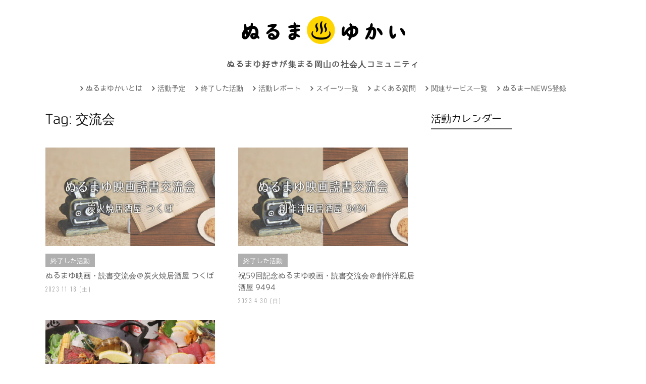

--- FILE ---
content_type: text/html; charset=UTF-8
request_url: https://nurumayou.com/tag/%E4%BA%A4%E6%B5%81%E4%BC%9A
body_size: 19298
content:
<!DOCTYPE html>
<!--[if IE 6]>
<html id="ie6" dir="ltr" lang="ja" prefix="og: https://ogp.me/ns#">
<![endif]-->
<!--[if IE 7]>
<html id="ie7" dir="ltr" lang="ja" prefix="og: https://ogp.me/ns#">
<![endif]-->
<!--[if IE 8]>
<html id="ie8" dir="ltr" lang="ja" prefix="og: https://ogp.me/ns#">
<![endif]-->
<!--[if !(IE 6) | !(IE 7) | !(IE 8)  ]><!-->
<html dir="ltr" lang="ja" prefix="og: https://ogp.me/ns#">
<!--<![endif]-->
<head>
<!-- Anti-flicker snippet (recommended)  -->
<style>.async-hide{opacity:0!important}</style>
<style id='wp-img-auto-sizes-contain-inline-css' type='text/css'>img:is([sizes=auto i],[sizes^="auto," i]){contain-intrinsic-size:3000px 1500px}</style><link rel='stylesheet' id='sbi_styles-css' href='https://nurumayou.com/wp-content/plugins/instagram-feed/css/sbi-styles.min.css?ver=6.10.0' type='text/css' media='all'/><style id='wp-emoji-styles-inline-css' type='text/css'>img.wp-smiley,img.emoji{display:inline!important;border:none!important;box-shadow:none!important;height:1em!important;width:1em!important;margin:0 .07em!important;vertical-align:-.1em!important;background:none!important;padding:0!important}</style><style id='wp-block-library-inline-css' type='text/css'>:root{--wp-block-synced-color:#7a00df;--wp-block-synced-color--rgb:122 , 0 , 223;--wp-bound-block-color:var(--wp-block-synced-color);--wp-editor-canvas-background:#ddd;--wp-admin-theme-color:#007cba;--wp-admin-theme-color--rgb:0 , 124 , 186;--wp-admin-theme-color-darker-10:#006ba1;--wp-admin-theme-color-darker-10--rgb:0 , 107 , 160.5;--wp-admin-theme-color-darker-20:#005a87;--wp-admin-theme-color-darker-20--rgb:0 , 90 , 135;--wp-admin-border-width-focus:2px}@media (min-resolution:192dpi){:root{--wp-admin-border-width-focus:1.5px}}.wp-element-button{cursor:pointer}:root .has-very-light-gray-background-color{background-color:#eee}:root .has-very-dark-gray-background-color{background-color:#313131}:root .has-very-light-gray-color{color:#eee}:root .has-very-dark-gray-color{color:#313131}:root .has-vivid-green-cyan-to-vivid-cyan-blue-gradient-background{background:linear-gradient(135deg,#00d084,#0693e3)}:root .has-purple-crush-gradient-background{background:linear-gradient(135deg,#34e2e4,#4721fb 50%,#ab1dfe)}:root .has-hazy-dawn-gradient-background{background:linear-gradient(135deg,#faaca8,#dad0ec)}:root .has-subdued-olive-gradient-background{background:linear-gradient(135deg,#fafae1,#67a671)}:root .has-atomic-cream-gradient-background{background:linear-gradient(135deg,#fdd79a,#004a59)}:root .has-nightshade-gradient-background{background:linear-gradient(135deg,#330968,#31cdcf)}:root .has-midnight-gradient-background{background:linear-gradient(135deg,#020381,#2874fc)}:root{--wp--preset--font-size--normal:16px;--wp--preset--font-size--huge:42px}.has-regular-font-size{font-size:1em}.has-larger-font-size{font-size:2.625em}.has-normal-font-size{font-size:var(--wp--preset--font-size--normal)}.has-huge-font-size{font-size:var(--wp--preset--font-size--huge)}.has-text-align-center{text-align:center}.has-text-align-left{text-align:left}.has-text-align-right{text-align:right}.has-fit-text{white-space:nowrap!important}#end-resizable-editor-section{display:none}.aligncenter{clear:both}.items-justified-left{justify-content:flex-start}.items-justified-center{justify-content:center}.items-justified-right{justify-content:flex-end}.items-justified-space-between{justify-content:space-between}.screen-reader-text{border:0;clip-path:inset(50%);height:1px;margin:-1px;overflow:hidden;padding:0;position:absolute;width:1px;word-wrap:normal!important}.screen-reader-text:focus{background-color:#ddd;clip-path:none;color:#444;display:block;font-size:1em;height:auto;left:5px;line-height:normal;padding:15px 23px 14px;text-decoration:none;top:5px;width:auto;z-index:100000}html :where(.has-border-color){border-style:solid}html :where([style*=border-top-color]){border-top-style:solid}html :where([style*=border-right-color]){border-right-style:solid}html :where([style*=border-bottom-color]){border-bottom-style:solid}html :where([style*=border-left-color]){border-left-style:solid}html :where([style*=border-width]){border-style:solid}html :where([style*=border-top-width]){border-top-style:solid}html :where([style*=border-right-width]){border-right-style:solid}html :where([style*=border-bottom-width]){border-bottom-style:solid}html :where([style*=border-left-width]){border-left-style:solid}html :where(img[class*=wp-image-]){height:auto;max-width:100%}:where(figure){margin:0 0 1em}html :where(.is-position-sticky){--wp-admin--admin-bar--position-offset:var(--wp-admin--admin-bar--height,0)}@media screen and (max-width:600px){html :where(.is-position-sticky){--wp-admin--admin-bar--position-offset:0}}</style><style id='global-styles-inline-css' type='text/css'>:root{--wp--preset--aspect-ratio--square:1;--wp--preset--aspect-ratio--4-3: 4/3;--wp--preset--aspect-ratio--3-4: 3/4;--wp--preset--aspect-ratio--3-2: 3/2;--wp--preset--aspect-ratio--2-3: 2/3;--wp--preset--aspect-ratio--16-9: 16/9;--wp--preset--aspect-ratio--9-16: 9/16;--wp--preset--color--black:#000;--wp--preset--color--cyan-bluish-gray:#abb8c3;--wp--preset--color--white:#fff;--wp--preset--color--pale-pink:#f78da7;--wp--preset--color--vivid-red:#cf2e2e;--wp--preset--color--luminous-vivid-orange:#ff6900;--wp--preset--color--luminous-vivid-amber:#fcb900;--wp--preset--color--light-green-cyan:#7bdcb5;--wp--preset--color--vivid-green-cyan:#00d084;--wp--preset--color--pale-cyan-blue:#8ed1fc;--wp--preset--color--vivid-cyan-blue:#0693e3;--wp--preset--color--vivid-purple:#9b51e0;--wp--preset--gradient--vivid-cyan-blue-to-vivid-purple:linear-gradient(135deg,#0693e3 0%,#9b51e0 100%);--wp--preset--gradient--light-green-cyan-to-vivid-green-cyan:linear-gradient(135deg,#7adcb4 0%,#00d082 100%);--wp--preset--gradient--luminous-vivid-amber-to-luminous-vivid-orange:linear-gradient(135deg,#fcb900 0%,#ff6900 100%);--wp--preset--gradient--luminous-vivid-orange-to-vivid-red:linear-gradient(135deg,#ff6900 0%,#cf2e2e 100%);--wp--preset--gradient--very-light-gray-to-cyan-bluish-gray:linear-gradient(135deg,#eee 0%,#a9b8c3 100%);--wp--preset--gradient--cool-to-warm-spectrum:linear-gradient(135deg,#4aeadc 0%,#9778d1 20%,#cf2aba 40%,#ee2c82 60%,#fb6962 80%,#fef84c 100%);--wp--preset--gradient--blush-light-purple:linear-gradient(135deg,#ffceec 0%,#9896f0 100%);--wp--preset--gradient--blush-bordeaux:linear-gradient(135deg,#fecda5 0%,#fe2d2d 50%,#6b003e 100%);--wp--preset--gradient--luminous-dusk:linear-gradient(135deg,#ffcb70 0%,#c751c0 50%,#4158d0 100%);--wp--preset--gradient--pale-ocean:linear-gradient(135deg,#fff5cb 0%,#b6e3d4 50%,#33a7b5 100%);--wp--preset--gradient--electric-grass:linear-gradient(135deg,#caf880 0%,#71ce7e 100%);--wp--preset--gradient--midnight:linear-gradient(135deg,#020381 0%,#2874fc 100%);--wp--preset--font-size--small:13px;--wp--preset--font-size--medium:20px;--wp--preset--font-size--large:36px;--wp--preset--font-size--x-large:42px;--wp--preset--spacing--20:.44rem;--wp--preset--spacing--30:.67rem;--wp--preset--spacing--40:1rem;--wp--preset--spacing--50:1.5rem;--wp--preset--spacing--60:2.25rem;--wp--preset--spacing--70:3.38rem;--wp--preset--spacing--80:5.06rem;--wp--preset--shadow--natural:6px 6px 9px rgba(0,0,0,.2);--wp--preset--shadow--deep:12px 12px 50px rgba(0,0,0,.4);--wp--preset--shadow--sharp:6px 6px 0 rgba(0,0,0,.2);--wp--preset--shadow--outlined:6px 6px 0 -3px #fff , 6px 6px #000;--wp--preset--shadow--crisp:6px 6px 0 #000}:where(.is-layout-flex){gap:.5em}:where(.is-layout-grid){gap:.5em}body .is-layout-flex{display:flex}.is-layout-flex{flex-wrap:wrap;align-items:center}.is-layout-flex > :is(*, div){margin:0}body .is-layout-grid{display:grid}.is-layout-grid > :is(*, div){margin:0}:where(.wp-block-columns.is-layout-flex){gap:2em}:where(.wp-block-columns.is-layout-grid){gap:2em}:where(.wp-block-post-template.is-layout-flex){gap:1.25em}:where(.wp-block-post-template.is-layout-grid){gap:1.25em}.has-black-color{color:var(--wp--preset--color--black)!important}.has-cyan-bluish-gray-color{color:var(--wp--preset--color--cyan-bluish-gray)!important}.has-white-color{color:var(--wp--preset--color--white)!important}.has-pale-pink-color{color:var(--wp--preset--color--pale-pink)!important}.has-vivid-red-color{color:var(--wp--preset--color--vivid-red)!important}.has-luminous-vivid-orange-color{color:var(--wp--preset--color--luminous-vivid-orange)!important}.has-luminous-vivid-amber-color{color:var(--wp--preset--color--luminous-vivid-amber)!important}.has-light-green-cyan-color{color:var(--wp--preset--color--light-green-cyan)!important}.has-vivid-green-cyan-color{color:var(--wp--preset--color--vivid-green-cyan)!important}.has-pale-cyan-blue-color{color:var(--wp--preset--color--pale-cyan-blue)!important}.has-vivid-cyan-blue-color{color:var(--wp--preset--color--vivid-cyan-blue)!important}.has-vivid-purple-color{color:var(--wp--preset--color--vivid-purple)!important}.has-black-background-color{background-color:var(--wp--preset--color--black)!important}.has-cyan-bluish-gray-background-color{background-color:var(--wp--preset--color--cyan-bluish-gray)!important}.has-white-background-color{background-color:var(--wp--preset--color--white)!important}.has-pale-pink-background-color{background-color:var(--wp--preset--color--pale-pink)!important}.has-vivid-red-background-color{background-color:var(--wp--preset--color--vivid-red)!important}.has-luminous-vivid-orange-background-color{background-color:var(--wp--preset--color--luminous-vivid-orange)!important}.has-luminous-vivid-amber-background-color{background-color:var(--wp--preset--color--luminous-vivid-amber)!important}.has-light-green-cyan-background-color{background-color:var(--wp--preset--color--light-green-cyan)!important}.has-vivid-green-cyan-background-color{background-color:var(--wp--preset--color--vivid-green-cyan)!important}.has-pale-cyan-blue-background-color{background-color:var(--wp--preset--color--pale-cyan-blue)!important}.has-vivid-cyan-blue-background-color{background-color:var(--wp--preset--color--vivid-cyan-blue)!important}.has-vivid-purple-background-color{background-color:var(--wp--preset--color--vivid-purple)!important}.has-black-border-color{border-color:var(--wp--preset--color--black)!important}.has-cyan-bluish-gray-border-color{border-color:var(--wp--preset--color--cyan-bluish-gray)!important}.has-white-border-color{border-color:var(--wp--preset--color--white)!important}.has-pale-pink-border-color{border-color:var(--wp--preset--color--pale-pink)!important}.has-vivid-red-border-color{border-color:var(--wp--preset--color--vivid-red)!important}.has-luminous-vivid-orange-border-color{border-color:var(--wp--preset--color--luminous-vivid-orange)!important}.has-luminous-vivid-amber-border-color{border-color:var(--wp--preset--color--luminous-vivid-amber)!important}.has-light-green-cyan-border-color{border-color:var(--wp--preset--color--light-green-cyan)!important}.has-vivid-green-cyan-border-color{border-color:var(--wp--preset--color--vivid-green-cyan)!important}.has-pale-cyan-blue-border-color{border-color:var(--wp--preset--color--pale-cyan-blue)!important}.has-vivid-cyan-blue-border-color{border-color:var(--wp--preset--color--vivid-cyan-blue)!important}.has-vivid-purple-border-color{border-color:var(--wp--preset--color--vivid-purple)!important}.has-vivid-cyan-blue-to-vivid-purple-gradient-background{background:var(--wp--preset--gradient--vivid-cyan-blue-to-vivid-purple)!important}.has-light-green-cyan-to-vivid-green-cyan-gradient-background{background:var(--wp--preset--gradient--light-green-cyan-to-vivid-green-cyan)!important}.has-luminous-vivid-amber-to-luminous-vivid-orange-gradient-background{background:var(--wp--preset--gradient--luminous-vivid-amber-to-luminous-vivid-orange)!important}.has-luminous-vivid-orange-to-vivid-red-gradient-background{background:var(--wp--preset--gradient--luminous-vivid-orange-to-vivid-red)!important}.has-very-light-gray-to-cyan-bluish-gray-gradient-background{background:var(--wp--preset--gradient--very-light-gray-to-cyan-bluish-gray)!important}.has-cool-to-warm-spectrum-gradient-background{background:var(--wp--preset--gradient--cool-to-warm-spectrum)!important}.has-blush-light-purple-gradient-background{background:var(--wp--preset--gradient--blush-light-purple)!important}.has-blush-bordeaux-gradient-background{background:var(--wp--preset--gradient--blush-bordeaux)!important}.has-luminous-dusk-gradient-background{background:var(--wp--preset--gradient--luminous-dusk)!important}.has-pale-ocean-gradient-background{background:var(--wp--preset--gradient--pale-ocean)!important}.has-electric-grass-gradient-background{background:var(--wp--preset--gradient--electric-grass)!important}.has-midnight-gradient-background{background:var(--wp--preset--gradient--midnight)!important}.has-small-font-size{font-size:var(--wp--preset--font-size--small)!important}.has-medium-font-size{font-size:var(--wp--preset--font-size--medium)!important}.has-large-font-size{font-size:var(--wp--preset--font-size--large)!important}.has-x-large-font-size{font-size:var(--wp--preset--font-size--x-large)!important}</style><style id='classic-theme-styles-inline-css' type='text/css'>.wp-block-button__link{color:#fff;background-color:#32373c;border-radius:9999px;box-shadow:none;text-decoration:none;padding:calc(.667em + 2px) calc(1.333em + 2px);font-size:1.125em}.wp-block-file__button{background:#32373c;color:#fff;text-decoration:none}</style><style id='dominant-color-styles-inline-css' type='text/css'>img[data-dominant-color]:not(.has-transparency) {background-color:var(--dominant-color)}</style><link rel='stylesheet' id='rss-antenna-style-css' href='https://nurumayou.com/wp-content/plugins/rss-antenna/rss-antenna.css?ver=2.2.0' type='text/css' media='all'/><link rel='stylesheet' id='font-awesome-css' href='https://nurumayou.com/wp-content/plugins/smooth-scroll-up/css/font-awesome.min.css?ver=4.6.3' type='text/css' media='all'/><link rel='stylesheet' id='scrollup-css-css' href='https://nurumayou.com/wp-content/plugins/smooth-scroll-up/css/scrollup.css?ver=6.9' type='text/css' media='all'/><link rel='stylesheet' id='smpl_shortcodes-css' href='https://nurumayou.com/wp-content/plugins/smpl-shortcodes/assets/css/smpl-shortcodes.css?ver=6.9' type='text/css' media='all'/><link rel='stylesheet' id='sb-type-std-css' href='https://nurumayou.com/wp-content/plugins/speech-bubble/css/sb-type-std.css?ver=6.9' type='text/css' media='all'/><link rel='stylesheet' id='sb-type-fb-css' href='https://nurumayou.com/wp-content/plugins/speech-bubble/css/sb-type-fb.css?ver=6.9' type='text/css' media='all'/><link rel='stylesheet' id='sb-type-fb-flat-css' href='https://nurumayou.com/wp-content/plugins/speech-bubble/css/sb-type-fb-flat.css?ver=6.9' type='text/css' media='all'/><link rel='stylesheet' id='sb-type-ln-css' href='https://nurumayou.com/wp-content/plugins/speech-bubble/css/sb-type-ln.css?ver=6.9' type='text/css' media='all'/><link rel='stylesheet' id='sb-type-ln-flat-css' href='https://nurumayou.com/wp-content/plugins/speech-bubble/css/sb-type-ln-flat.css?ver=6.9' type='text/css' media='all'/><link rel='stylesheet' id='sb-type-pink-css' href='https://nurumayou.com/wp-content/plugins/speech-bubble/css/sb-type-pink.css?ver=6.9' type='text/css' media='all'/><link rel='stylesheet' id='sb-type-rtail-css' href='https://nurumayou.com/wp-content/plugins/speech-bubble/css/sb-type-rtail.css?ver=6.9' type='text/css' media='all'/><link rel='stylesheet' id='sb-type-drop-css' href='https://nurumayou.com/wp-content/plugins/speech-bubble/css/sb-type-drop.css?ver=6.9' type='text/css' media='all'/><link rel='stylesheet' id='sb-type-think-css' href='https://nurumayou.com/wp-content/plugins/speech-bubble/css/sb-type-think.css?ver=6.9' type='text/css' media='all'/><link rel='stylesheet' id='sb-no-br-css' href='https://nurumayou.com/wp-content/plugins/speech-bubble/css/sb-no-br.css?ver=6.9' type='text/css' media='all'/><link rel='stylesheet' id='toc-screen-css' href='https://nurumayou.com/wp-content/plugins/table-of-contents-plus/screen.min.css?ver=2411.1' type='text/css' media='all'/><style id='toc-screen-inline-css' type='text/css'>div#toc_container{width:80%}div#toc_container ul li{font-size:90%}</style><link rel='stylesheet' id='child-pages-shortcode-css-css' href='https://nurumayou.com/wp-content/plugins/child-pages-shortcode/css/child-pages-shortcode.min.css?ver=1.1.4' type='text/css' media='all'/><link rel='stylesheet' id='wordpress-popular-posts-css-css' href='https://nurumayou.com/wp-content/plugins/wordpress-popular-posts/assets/css/wpp.css?ver=7.3.6' type='text/css' media='all'/><link rel='stylesheet' id='fp-style-css' href='https://nurumayou.com/wp-content/themes/fp_santiago/style.css?ver=6.9' type='text/css' media='all'/><link rel='stylesheet' id='fp-font-awesome-css' href='https://nurumayou.com/wp-content/themes/fp_santiago/css/fonts/font-awesome/css/font-awesome.min.css?ver=6.9' type='text/css' media='all'/><link rel='stylesheet' id='mm-compiled-options-mobmenu-css' href='https://nurumayou.com/wp-content/uploads/dynamic-mobmenu.css?ver=2.8.8-751' type='text/css' media='all'/><link rel='stylesheet' id='mm-google-webfont-dosis-css' href='//fonts.googleapis.com/css?family=Dosis%3Ainherit%2C400&#038;subset=latin%2Clatin-ext&#038;ver=6.9' type='text/css' media='all'/><link rel='stylesheet' id='wfflop-css' href='https://nurumayou.com/wp-content/plugins/wf-flop/wfflop/fgflop.css?ver1_0_0&#038;ver=6.9' type='text/css' media='all'/><link rel='stylesheet' id='cssmobmenu-icons-css' href='https://nurumayou.com/wp-content/plugins/mobile-menu/includes/css/mobmenu-icons.css?ver=6.9' type='text/css' media='all'/><link rel='stylesheet' id='cssmobmenu-css' href='https://nurumayou.com/wp-content/plugins/mobile-menu/includes/css/mobmenu.css?ver=2.8.8' type='text/css' media='all'/><style id="wpp-loading-animation-styles">@-webkit-keyframes bgslide{from{background-position-x:0}to{background-position-x:-200%}}@keyframes bgslide{from{background-position-x:0}to{background-position-x:-200%}}.wpp-widget-block-placeholder,.wpp-shortcode-placeholder{margin:0 auto;width:60px;height:3px;background:#dd3737;background:linear-gradient(90deg,#dd3737 0%,#571313 10%,#dd3737 100%);background-size:200% auto;border-radius:3px;-webkit-animation:bgslide 1s infinite linear;animation:bgslide 1s infinite linear}</style><style type="text/css">.sbi_item{display:inline-block!important;vertical-align:top;width:30%;margin:1%!important;box-sizing:border-box}.sbi_photo{width:100%!important;height:auto!important;object-fit:cover}</style><style id="sccss">/* 見出し */
h3 {
  margin: 15px 0;
}

body.single-sweets h3.wp-block-heading,
body.post-type-archive-sweets h3{
  color: #000;/*文字色（黒）*/
  font-size: 16px;/*文字サイズ*/
  display: block;
  position: relative;
  padding: 10px 35px;/*文字回りの余白（上下 左右）*/
	border-left: none;
}

body.single-sweets h3.wp-block-heading:before,
body.post-type-archive-sweets h3:before{
  font-family: FontAwesome;
  font-weight: 900;/*チェックマークの太さ*/
  font-size: 30px;/*チェックマーク部のサイズ*/
  color: #000;/*チェックマーク部の色（黒）*/
  left: 0;
  top: 0;
  content:"\f14a";
  position: absolute;
}

body.post-type-archive-sweets div.fukid{
  position: relative;
  padding: 0.6em;
  background: #FED43C;
	font-size: 16px;
  font-weight: 900;
}

body.post-type-archive-sweets div.fukid:after {
  position: absolute;
  content: '';
  top: 100%;
  left: 30px;
  border: 15px solid transparent;
  border-top: 15px solid #FED43C;
  width: 0;
  height: 0;
}


div.sweetstop{
    padding: 10px;
    font-weight: bold;
    float: left;
    background: #d57f36;
    margin-top: 30px;
}
div.sweetstop a{
    color: #ffffff;
}

body.single-sweets a.uline{
	text-decoration: underline;
}

/*アイキャッチ画像下の予約調整*/
.wp-block-image{
  margin-bottom: 20px;
}

/*リスト */
#content ul{
   font-size: 125%;
  line-height: 180%;
}

/* 画像hover */
a img {
transition: 0.4s ;
}

a img:hover{
  opacity: 0.7 ;
}

div.single-post ul li{
/*font-size: 125%;*/
  line-height: 2em;
}

/*embedはみ出し防止 */
iframe{
max-width: 100%;
}

/* Enter Your Custom CSS Here */
#calendar_wrap tr td a{
  font-size: 120%;
  font-weight: bold;
}

ul.lcp_catlist li{
margin-bottom: 1em;
}
/* エントリーボタン */

.regist_txt{
   text-align: center;
  text-decoration: underline;
}

.su-button{
  margin: 10px 0 50px 0 !important;
}
.su-button span{
  font-size: 18px !important;
  line-height: 38px !important;
}
.su-button span i.fa{
  font-size: 18px !important;
}
@media screen and (max-width: 768px) {
body.single-post .su-button span {
  padding-top: 20px !important;
  padding-bottom: 20px !important;
  line-height: 1.2 !important;
}
}

/* 申込ボタンON*/
/*------------------------------------------
// User style start
// change
----------------------------------------- */

.general-button  {
border-radius: 9px;
background-color: #ff6363;
}

.general-button:before  {
border-radius: 9px;
border-bottom: 0px solid rgba(255,78,78, 0);
background-color: rgba(255,78,78, 0);
}

.button-content  {
border-radius: 0px 0px 9px 9px;
padding: 13px 15.5px;
box-shadow: 0px 0px 0px 0px rgba(255,78,78, 0);
color: #f8f8f8;
text-align: center;
}

.button-text  {
padding: 0px 15.5px;
line-height: 1.8em;
font-size: 21px;
}

.icon-font  {
padding: 0px 15.5px;
font-size: 38px;
}

/*----------------- at hover -----------------*/

.general-button:hover  {
top: -3px;
transition: all 39ms;
-moz-transition: all 39ms;
-webkit-transition: all 39ms;
-o-transition: all 39ms;
background-color: #ff7272;
}

.general-button:hover:before  {
border-bottom: 3px solid rgba(255,78,78, 0);
transition: all 39ms;
-moz-transition: all 39ms;
-webkit-transition: all 39ms;
-o-transition: all 39ms;
}

.general-button:hover .button-content  {
box-shadow: 0px 3px 0px 0px rgba(255,78,78, 1);
transition: all 39ms;
-moz-transition: all 39ms;
-webkit-transition: all 39ms;
-o-transition: all 39ms;
}

/*----------------- at active -----------------*/

.general-button:active  {
background-color: #ff4949;
box-shadow: 0px 1.6px 0px 0px rgba(254,53,53, 1) inset;
}

.general-button:active:before  {
top: -3px;
padding-bottom: 3px;
border-bottom: 0px solid rgba(255,78,78, 0);
}

.general-button:active .button-content  {
box-shadow: 0px 0px 0px 0px rgba(255,78,78, 0);
}

/*------------------------------------------
// User style end
----------------------------------------- */

/*------------------------------------------
// Core style start
// not change
----------------------------------------- */

.general-button  {
display: -moz-inline-box;
/*display: inline-block;*/
display: block;
user-select: none;
-moz-user-select: none;
-webkit-user-select: none;
-ms-user-select: none;transition: all 0ms;
-moz-transition: all 0ms;
-webkit-transition: all 0ms;
-o-transition: all 0ms;position: relative;
top: 0px;
cursor: pointer;
text-decoration: none;
line-height: 1;
}



/*------------------------------------------
// Core style end
----------------------------------------- */
.entry-content div.general-button a{
color: #fff;
}

/* 申込ボタンOFF*/
/*------------------------------------------
// User style start
// change
----------------------------------------- */

.general-buttonB  {
border-radius: 9px;
background-color: #7d7d7d;
}

.general-buttonB:before  {
border-radius: 9px;
border-bottom: 0px solid rgba(255,78,78, 0);
background-color: rgba(255,78,78, 0);
}

/*------------------------------------------
// User style end
----------------------------------------- */

/*------------------------------------------
// Core style start
// not change
----------------------------------------- */

.general-buttonB  {
display: -moz-inline-box;
/*display: inline-block;*/
display: block;
user-select: none;
-moz-user-select: none;
-webkit-user-select: none;
-ms-user-select: none;transition: all 0ms;
-moz-transition: all 0ms;
-webkit-transition: all 0ms;
-o-transition: all 0ms;position: relative;
top: 0px;
text-decoration: none;
line-height: 1;
}


/* サイドエリア */
#sidebar .wpp-list-with-thumbnails a img{width:75px;}

@media only screen and (max-width: 767px) {
.related-posts .wp-post-image{
  width: 100%;
  height: 100%;
}
.related-posts ul{margin: 0;}
  .related-posts ul li{width: 100%;}
}

/* 記事ページ下エリア */
h2.h2_rel{
border-bottom: 2px solid #565656;
display: inline-block;
color: #565656;
  padding-right: 20px;
  padding-bottom: 5px;
  font-size: 20px;
  line-height: 30px;
  margin-bottom: 15px;
}

.related-posts h6{
margin-bottom: 12px;
}

.related-posts .entry-meta{
display: none;
}

.addtoany_share_save_container{
  border-radius: 10px;
  margin-top: 60px;
  background-color: #f5f5f5;
  padding: 10px 0 3px 0;
  margin-bottom: 0px;
  text-align: center;
  font-size: 125%;
}

/* TOPイベント終了一覧*/
#fp_cat_widget-2 .entry-meta{
display: none;
}

@media only screen and (max-width: 767px) {
#fp_cat_widget-2 h5{
    font-size: 13px;
}
}

/* 投稿ページ開催日 */
body.single article .startDay {
  background-color: #fbf6df;
  font-size: 14px;
  padding: 6px;
  text-align: center;
  font-weight: bold;
  border-radius: 8px;
  width: 90%;
  margin: 0 auto;
}

body.single article .endevent{
  background-color: #2196f3;
  font-size: 16px;
  padding: 6px;
  text-align: center;
  font-weight: bold;
  border-radius: 8px;
  color: #fff;
  width: 90%;
  margin: 0 auto;
}
body.single article .end2event{
  background-color: #929292;
  font-size: 16px;
  padding: 6px;
  text-align: center;
  font-weight: bold;
  border-radius: 8px;
  color: #fff;
  width: 90%;
  margin: 0 auto;
}
body.post-type-archive-board_game .endevent,
body.post-type-archive-sweets .endevent{
  font-size: 140%;
  padding: 6px;
  text-align: center;
  font-weight: bold;
  width: 96%;
  margin: 0 auto;
  background-color: #ffee98;
}
body.post-type-archive-board_game .endevent span,
body.post-type-archive-sweets .endevent span{
  color: #cc0000;
  font-size: 140%;
}

body.single article .fullevent {
  background-color: #ff3f3f;
  font-size: 16px;
  padding: 6px;
  text-align: center;
  font-weight: bold;
  border-radius: 8px;
  color: #fff;
  width: 90%;
  margin: 0 auto;
}
/* ぬるまゆかいとは？ */
#post-2 .entry-content p,#post-2 .entry-content dl{
  font-size: 135%;
}
#post-2{
  background: url(/images/nurumayuimg.png) no-repeat right 0px;
}

/* タイトル見出し非表示 */
#post-2 header.entry-header{
display: none;
}

@media screen and (max-width: 576px){
.aboutmainPC{
display: none;
}
}
@media screen and (min-width: 576px){
.aboutmainSP{
display: none;
}
}
/* 引用レイアウト */

#content blockquote{
border-left: 15px solid #fed501;
font-size: 12px;
font-family: inherit;
/*margin: 10px 20px 10px 5px;*/
}


/*カレンダー*/  
span.simcal-event-title{
  font-size: 12px;
}
.simcal-default-calendar-grid .simcal-day-number {
  line-height: 1.6;
}

.single-post .entry-header{
  border-bottom: none;
}

/*PC navi*/ 
li#menu-item-2917,
li#menu-item-2869,
li#menu-item-2919,
li#menu-item-7762,
li#menu-item-9260{
display: none;
}

/*SP navi*/  
div.slicknav_menu{
display: none;
}

hr{
    margin: 40px 0px;
}


/*記事*/ 
body.category-posts div.entry-meta,
body.category-posts p.posts{
display: none;
}
/*ぬる活会*/ 
#post-2876 .entry-content h3{
border-left: none;
padding: 0;
margin-top: 22px;
}

/*コミュニティづくり*/ 
.postid-6248 .entry-content h4{
margin-top: 22px;
}

/*検索結果なし*/ 
.no-results{
margin-bottom: 30px;
}

/*先生募集*/ 
.su-posts-teaser-loop .su-post-thumbnail{
  width: 100% !important;
  height: 100% !important;
}
.su-posts-teaser-loop .su-post {
width: 45% !important;
margin: 0 2%;
display: inline-block;
vertical-align: top;
  font-size: 10px;
}

.entry-content p, .archive-desc p{
    line-height: 1.8em;
}

/* ボードゲーム一覧 */
.single-page h3 {
  border-left: 4px solid #FED43C;
  padding: .7em 0 .7em .8em;
  margin-top: 1.8em;
}

div.bordp .archive-postlist .one-half:nth-child(2) {
  margin-right: 26px;
}

div.bordp .archive-postlist .one-half {
  width: 340px;
}

/* スマホ対応：スイーツページトップ画像調整 */
@media screen and (max-width: 576px){
  div.bordp .archive-postlist .one-half:nth-child(2) {
    margin-right: 0px;
  }
  
  div.bordp .archive-postlist .one-half{
    width: calc(50% - 4px);
  }

  body.post-type-archive-sweets .archive-postlist,
  body.tax-stag .archive-postlist
  {
    overflow: hidden;
    display: flex;
    flex-wrap: wrap;
    gap: 3px;
  }
  
  .entry-header h4{
    padding-right: 1em;
  }

}


div.bordp .entry-meta {
  display: none;
}

span.btag,span.stag{
  display: inline-block;
  background-color: rgb(254, 213, 1);
  color: #555;
  padding: 5px 10px 5px;
  font-weight: bold;
  margin-right: 6px;
margin-bottom: 6px;
font-size: 14px;
}

span.btaglist,span.btaglist {
  display: inline-block;
  background-color: #fff;
  color: #555;
  padding: 5px 10px 5px;
  font-weight: bold;
  margin-right: 6px;
  margin-bottom: 6px;
  font-size: 12px;
border: 1px solid;
}

h3.bgh3{
  margin: 15px 0;
  line-height: 30px;
  display: inline-block;
  border-bottom: 2px solid #565656;
  padding-right: 20px;
  padding-bottom: 5px;
}

span.btaglist a {
color:#111111;
}
span.btaglist a:hover {
color:#FED43C;
}
.amazlet-box{
padding: 20px 0;
}


.cal_wrapper {
max-width: 800px; /* 最大幅 */
min-width: 300px; /* 最小幅 */
margin: 2.0833% auto;
}

.googlecal {
position: relative;
padding-bottom: 100%; /* 縦横比 */
height: 0;
overflow: hidden;
}
.googlecal iframe {
position: absolute;
top: 0;
left: 0;
width: 100% !important;
height: 100% !important;
}

@media only screen and (min-width: 600px) {
/* 画面幅が600px以上の場合の縦横比の指定 */
.googlecal {
  padding-bottom: 75%;
}
}

/* 会話形式 */
.sb-type-rtail {
  padding: 20px;
}

body.single-sweets .entry-content p, body.single-sweets .archive-desc p, body.single-sweets div.single-post p{
  margin: 20px 0;
  font-size: 125%;
}

p.s_text_top{
  text-align: center;
  margin-bottom: 30px;
  font-size: 120%;
}

.entry-content p, .archive-desc p {
  margin-bottom: 10px;
}

.waku{ 
  font: inherit;
  line-height: 160%;
  border-radius: 10px;
  margin-left: 4%;
  margin-right: 4%;
  margin-top: 20px;
  font-size: 115%;
  background-color: azure;
padding: 20px;
margin-bottom: 20px;
}

/* スマホロゴ調整 */
@media only screen and (max-width: 1025px){
.headertext span {
  line-height: 30px !important;
  font-size: 120%;
}
.mobmenur-container i {
  line-height: 24px !important;
  font-size: 24px !important;
}

}
/* スマホ対応 */
@media screen and (max-width: 576px){
br:not(.sp) {
  display: none;
}
}


/* youtubeスマホ対応 */
.youtube2 {
position: relative;
width: 100%;
padding-top: 56.25%;
}
.youtube2 iframe {
position: absolute;
top: 0;
right: 0;
width: 100% !important;
height: 100% !important;
}

/* ぬる語辞典 */

body.post-type-archive-glossary .archive-postlist .entry-header,
body.tax-glossary_tag .archive-postlist .entry-header {
  margin: 15px 0 10px;
  border-bottom: 1px solid #BABABA;
}

body.post-type-archive-glossary .entry-header h4 a,
body.post-type-archive-glossary .entry-header h4 a:hover,
body.tax-glossary_tag .entry-header h4 a,
body.tax-glossary_tag .entry-header h4 a:hover{
font-size: 15px;
font-weight: bold;
}

/* amazonJS */
.amazonjs_price{
  display: none;
}

/* for Desktop */
@media ( min-width : 640px ){
.timeline > li {
  overflow: hidden;
  margin: 0;
  position: relative;
}
.timeline-date {
  width: 110px;
  float: left;
  margin-top: 20px;
}
.timeline-content {
  width: 75%;
  float: left;
  border-left: 3px #e5e5d1 solid;
  padding-left: 30px;
}
.timeline-content:before {
  content: '';
  width: 12px;
  height: 12px;
  background: #6fc173;
  position: absolute;
  left: 106px;
  top: 24px;
  border-radius: 100%;
}
}


/***** About  *****/

body.page-id-2{
  background: #BAE0EB url(/wp-content/themes/fp_santiago/images/about/nami_bg4.svg) no-repeat center top;
  background-size: 2600px 835px;	
}

@media (max-width: 767px){
body.page-id-2{
  background: #BAE0EB url(/wp-content/themes/fp_santiago/images/about/nami_bg3.svg) no-repeat center top;
  background-size: 700px 360px;	
}

}


body.page-template-page-full .entry-content .What__inner {
  position: relative;
  width: 87%;
  margin: 65px auto 0 auto;
  padding: 81px 0 90px;
  background: #FFF;
  border-radius: 24px;
}

body.page-template-page-full .entry-content .Second__inner {
  position: relative;
  width: 87%;
  margin: 60px auto 0;
  padding: 81px 0 90px;
  background: #ffe54a;
  border-radius: 24px;
}

body.page-template-page-full .entry-content .three__inner {
  position: relative;
  width: 80%;
  margin: 60px auto 0;
  padding: 0px;
}

.type_three{
width: 87%;
margin: 0 auto;
}

body.page-template-page-full .entry-content .What__heading {
  font-weight: 700;
  text-align: center;
  line-height: 1.5;
  margin: 0;
  letter-spacing: .1em;
}
body.page-template-page-full .entry-content .What__text {
  font-size: .875rem;
  line-height: 2;
  margin: 44px auto 0;
  text-align: center;
}
body.page-template-page-full .entry-content .What__list {
  margin: 53px auto 0;
}

body.page-template-page-full .entry-content.What__item {
  position: relative;
  border: 5px solid #f3f3f3;
  padding: 40px 55px;
  border-radius: 18px;
}


@media (min-width: 768px){
body.page-template-page-full .entry-content .What__item {
    width: 75%;
    margin: 0 auto;
    background-color: #fff;
    border-radius: 24px;
  padding: 0 50px 20px;
}
}

@media (max-width: 767px){
body.page-template-page-full .entry-content .What__inner,
body.page-template-page-full .entry-content .Second__inner  {
  width: auto;
    padding: 39px 15px 45px;
  }
  body.page-template-page-full .entry-content .What__heading {
  font-size: 1.5rem;
}
}

/* about */

.txtbr{
display: block;
}

body.page-template-page-full .entry-content h2{
position: relative;
  border: none;
  padding: 0;
  margin: 120px 0 80px 0;
  background: none;
  color: #000;
  box-shadow: none;
font-size: 36px;
text-align: center;
}
body.page-template-page-full .entry-content div.three_txt{
position: relative;
  border: none;
  padding: 0;
  margin: 0;
  color: #000;
font-size: 18px;
text-align: center;
}
body.page-template-page-full .entry-content div.three_txt a{
color: #000;
}
body.page-template-page-full .single-page #post-2 .entry-content p{
  font-size: 20px;
}
body.page-template-page-full .single-page #post-2 .entry-content p.wp-caption-text{
  font-size: 16px;
}

.btn_toptxt{
text-align: center;
margin-top: 44px
}
.about_btn{
padding: 14px;
}

body.page-template-page-full .single-page h3{
border-left: none;
padding: 40px 0 30px;
text-align: center;
  font-size: 1.4rem;
}

/* ayumi */
body.page-template-page-full .single-page ul.timeline{
background-color: #fff;
border-radius: 24px;
padding: 40px 60px;
margin: 20px 36px;
}

@media (max-width: 767px){
body.page-template-page-full .single-page ul.timeline{
  padding: 40px 20px;
  margin: 20px 15px;
}
.timeline > li {
    margin-bottom: 20px!important;
}
body.page-template-page-full .single-page ul.timeline h3{
  padding: 0 ;
  margin:0;
}
body.page-template-page-full .single-page h3{
  padding: 0px 0 30px;
}

body.page-template-page-full .single-page #post-2 .entry-content p{
  font-size: 16px;
}

}


body.page-template-page-full .single-page ul.timeline h3{
font-size: 18px;
padding: 0 0 6px 0;
text-align: left;
}

/* uneiinfo */

body.page-template-page-full .single-page ul.uneiinfo{
  list-style: none;
  margin: 51px auto 0;
  padding: 0;
  width: 600px;
}

body.page-template-page-full .single-page ul.uneiinfo span.uneiname{
  display: inline-block;
  font-size: 18px;
  width: 30%;
  padding: 0 10px 0 0;
  letter-spacing: .1em;
line-height: 200%;
vertical-align: top;
font-weight: 600;
}

body.page-template-page-full .single-page ul.uneiinfo span.uneico{
  display: inline-block;
  font-size: 16px;
line-height: 240%;
  width: 68%;
}
@media (max-width: 767px){
body.page-template-page-full .single-page ul.uneiinfo span.uneico{
    width: 45%;
  margin-bottom: 8px;
}

body.page-template-page-full .single-page ul.uneiinfo span.uneiname{
    display: block;
}
body.page-template-page-full .single-page ul.uneiinfo span.uneico{
    display: block;
}

.Alogoimg{
  width: 60%;
}
body.page-template-page-full .single-page ul.uneiinfo span.uneico{
  line-height: 160%;
}
}

/* TimeLine表示 */
.timeline {
list-style: none;
}
.timeline > li {
margin-bottom: 60px;
}

/* for Desktop */
@media ( min-width : 640px ){
.timeline > li {
  overflow: hidden;
  margin: 0;
  position: relative;
}
.timeline-date {
  width: 110px;
  float: left;
  margin-top: 20px;
  font-size: 18px!important;
}
.timeline-content {
  width: 75%;
  float: left;
  border-left: 3px #fff4e6 solid;
  padding-left: 30px;
}
.timeline-content:before {
  content: '';
  width: 12px;
  height: 12px;
  background: #fed501;
  position: absolute;
  left: 106px;
  top: 24px;
  border-radius: 100%;
}
}

/*641px～PC　PC上では見えないようにする*/
@media screen and (min-width:641px){
.footer_area{
  display: none;
}	
}

/*スマホ～641pxの幅サイズまで*/
@media screen and (max-width:640px){
.footer_area {
    position: fixed;
    bottom: 0;
    left: 0;
    width: 100%;
    background-color: rgba( 0, 0, 0, 0.6 );
  z-index: 10000;
}
.footer_area .footer_area_inner {
    position: relative;
    width: 80%;
    margin: 0px auto;
    padding: 10px 0;
  margin-right: 0px;
}
.footer_area .footer_area_inner .footer_area_inner_btn {
    width: 85%;
    padding: 11px 0;
    font-size: 20px;
    font-weight: bold;
    margin-left: 15px;
  line-height: 1.3;
    
}
.inquiry_btn {
    background-color: #068BF1;
    -webkit-border-radius: 3px;
    display: inline-block;
    text-align: center;
    text-decoration: none;
  width: 80%;
    padding: 5px 0;
    font-size: 18px;
    font-weight: bold;
}
.inquiry_btn:link, .inquiry_btn:visited {
    color: #FFFFFF !important;
}
.footer_area_inner span{
  color: #fff;
}
#siteBottom{
  margin-bottom: 85px;
}
}

/*スライド*/
span.su-slider-slide-title{
font-size: 1.2rem;
}

/*全体告知注意文*/
div.alerts{
  text-align: center;
  margin: -2px auto 20px;
  text-decoration: underline;
  color: red;
  font-weight: bold;
}
div.alerts a,div.alerts a:visited{color: #cf2e2e;}

/*newエリア*/
div#topcomment{
text-align:center;
  background-color: #fff6d6;
  padding: 3px 0;
/*display: none;*/
}

@media screen and (max-width: 576px){
div#topcomment{
  width: 300px;
  white-space: nowrap;
  overflow: hidden;
  text-overflow: ellipsis;
}
}

div#topcomment span{
  background: #ffda01;
  color: #fff;
  font-size: 12px;
  line-height: 200%;
  padding: 3px 6px;
  margin-right: 6px;
}

div#topcomment a{
text-decoration: underline;
}

/*みんなが注目中の活動*/
.popular-posts h2{
  font-size: 20px;
  border-bottom: 2px solid #565656;
  padding-bottom: 10px;
  margin-bottom: 20px;
  display: inline-block;
}

/*強調枠*/
.box29 {
  margin: 2em 0;
  background: #ffc9c9;
}
.box29 .box-title {
  font-size: 1.2em;
  background: #ff6a6a;
  padding: 4px;
  text-align: center;
  color: #FFF;
  font-weight: bold;
  letter-spacing: 0.05em;
}
.box29 p {
  padding: 15px 20px;
  margin: 0;
}
/*TOPカレンダー非表示*/
body.home #custom_html-5{display: none;}

/*PCグローバルメニューの一部非表示*/ 	
@media only screen and (min-width: 767px) {
li#menu-item-54250{
  display: none;
}
}

/*CM動画*/ 	
@media only screen and (min-width: 767px) {
div.entry-content .su-youtube {
    margin: 60px;
}
}


</style><link rel="stylesheet" href="https://maxcdn.bootstrapcdn.com/font-awesome/4.4.0/css/font-awesome.min.css"><script>(function(a,s,y,n,c,h,i,d,e){s.className+=' '+y;h.start=1*new Date;h.end=i=function(){s.className=s.className.replace(RegExp(' ?'+y),'')};(a[n]=a[n]||[]).hide=h;setTimeout(function(){i();h.end=null},c);h.timeout=c;})(window,document.documentElement,'async-hide','dataLayer',4000,{'GTM-P5PZQNT':true});</script>
<!-- Global site tag (gtag.js) - Google Analytics -->
<script async src="https://www.googletagmanager.com/gtag/js?id=UA-53447566-1"></script>
<script>window.dataLayer=window.dataLayer||[];function gtag(){dataLayer.push(arguments);}gtag('js',new Date());gtag('config','UA-53447566-1',{'optimize_id':'GTM-P5PZQNT'});</script>
<meta charset="UTF-8"/>
<meta name="viewport" content="width=device-width"/>
<title>交流会 | ぬるまゆかい-岡山社会人サークルぬるまゆかい-岡山社会人サークル</title>
<link rel="profile" href="http://gmpg.org/xfn/11"/>
<link rel="pingback" href="https://nurumayou.com/xmlrpc.php"/>
<!--[if lt IE 9]>
<script src="https://nurumayou.com/wp-content/themes/fp_santiago/js/html5.js" type="text/javascript"></script>
<![endif]-->
<script>if('serviceWorker'in navigator){navigator.serviceWorker.register('/pwa4wp-sw-1.js',{scope:'/'});}</script>
<!-- All in One SEO 4.9.1.1 - aioseo.com -->
<meta name="robots" content="max-image-preview:large"/>
<link rel="canonical" href="https://nurumayou.com/tag/%e4%ba%a4%e6%b5%81%e4%bc%9a"/>
<meta name="generator" content="All in One SEO (AIOSEO) 4.9.1.1"/>
<script type="application/ld+json" class="aioseo-schema">
			{"@context":"https:\/\/schema.org","@graph":[{"@type":"BreadcrumbList","@id":"https:\/\/nurumayou.com\/tag\/%E4%BA%A4%E6%B5%81%E4%BC%9A#breadcrumblist","itemListElement":[{"@type":"ListItem","@id":"https:\/\/nurumayou.com#listItem","position":1,"name":"\u30db\u30fc\u30e0","item":"https:\/\/nurumayou.com","nextItem":{"@type":"ListItem","@id":"https:\/\/nurumayou.com\/tag\/%e4%ba%a4%e6%b5%81%e4%bc%9a#listItem","name":"\u4ea4\u6d41\u4f1a"}},{"@type":"ListItem","@id":"https:\/\/nurumayou.com\/tag\/%e4%ba%a4%e6%b5%81%e4%bc%9a#listItem","position":2,"name":"\u4ea4\u6d41\u4f1a","previousItem":{"@type":"ListItem","@id":"https:\/\/nurumayou.com#listItem","name":"\u30db\u30fc\u30e0"}}]},{"@type":"CollectionPage","@id":"https:\/\/nurumayou.com\/tag\/%E4%BA%A4%E6%B5%81%E4%BC%9A#collectionpage","url":"https:\/\/nurumayou.com\/tag\/%E4%BA%A4%E6%B5%81%E4%BC%9A","name":"\u4ea4\u6d41\u4f1a | \u306c\u308b\u307e\u3086\u304b\u3044-\u5ca1\u5c71\u793e\u4f1a\u4eba\u30b5\u30fc\u30af\u30eb","inLanguage":"ja","isPartOf":{"@id":"https:\/\/nurumayou.com\/#website"},"breadcrumb":{"@id":"https:\/\/nurumayou.com\/tag\/%E4%BA%A4%E6%B5%81%E4%BC%9A#breadcrumblist"}},{"@type":"Person","@id":"https:\/\/nurumayou.com\/#person","name":"\u306c\u308b\u307e\u3086\u304b\u3044","image":{"@type":"ImageObject","@id":"https:\/\/nurumayou.com\/tag\/%E4%BA%A4%E6%B5%81%E4%BC%9A#personImage","url":"https:\/\/secure.gravatar.com\/avatar\/6166244822a2c2a6688ff411816917d2a35cd9d8e54ecbb285a178ec7c4bbec3?s=96&d=mm&r=g","width":96,"height":96,"caption":"\u306c\u308b\u307e\u3086\u304b\u3044"}},{"@type":"WebSite","@id":"https:\/\/nurumayou.com\/#website","url":"https:\/\/nurumayou.com\/","name":"\u306c\u308b\u307e\u3086\u304b\u3044-\u5ca1\u5c71\u793e\u4f1a\u4eba\u30b5\u30fc\u30af\u30eb","description":"\u306c\u308b\u307e\u3086\u597d\u304d\u304c\u96c6\u307e\u308b\u5ca1\u5c71\u306e\u793e\u4f1a\u4eba\u30b3\u30df\u30e5\u30cb\u30c6\u30a3","inLanguage":"ja","publisher":{"@id":"https:\/\/nurumayou.com\/#person"}}]}
		</script>
<!-- All in One SEO -->
<link rel='dns-prefetch' href='//fonts.googleapis.com'/>
<link rel="alternate" type="application/rss+xml" title="ぬるまゆかい-岡山社会人サークル &raquo; フィード" href="https://nurumayou.com/feed"/>
<script type="text/javascript" id="wpp-js" src="https://nurumayou.com/wp-content/plugins/wordpress-popular-posts/assets/js/wpp.min.js?ver=7.3.6" data-sampling="0" data-sampling-rate="100" data-api-url="https://nurumayou.com/wp-json/wordpress-popular-posts" data-post-id="0" data-token="e51b883438" data-lang="0" data-debug="0"></script>
<link rel="alternate" type="application/rss+xml" title="ぬるまゆかい-岡山社会人サークル &raquo; 交流会 タグのフィード" href="https://nurumayou.com/tag/%e4%ba%a4%e6%b5%81%e4%bc%9a/feed"/>
<script type="text/javascript" src="https://nurumayou.com/wp-includes/js/jquery/jquery.min.js?ver=3.7.1" id="jquery-core-js"></script>
<script type="text/javascript" src="https://nurumayou.com/wp-includes/js/jquery/jquery-migrate.min.js?ver=3.4.1" id="jquery-migrate-js"></script>
<script type="text/javascript" src="https://nurumayou.com/wp-content/plugins/smpl-shortcodes/assets/js/smpl-shortcodes.js?ver=1" id="smpl_shortcodes-js"></script>
<script type="text/javascript" src="https://nurumayou.com/wp-content/plugins/child-pages-shortcode/js/child-pages-shortcode.min.js?ver=1.1.4" id="child-pages-shortcode-js"></script>
<script type="text/javascript" src="https://nurumayou.com/wp-content/plugins/mobile-menu/includes/js/mobmenu.js?ver=2.8.8" id="mobmenujs-js"></script>
<link rel="https://api.w.org/" href="https://nurumayou.com/wp-json/"/><link rel="alternate" title="JSON" type="application/json" href="https://nurumayou.com/wp-json/wp/v2/tags/399"/><link rel="EditURI" type="application/rsd+xml" title="RSD" href="https://nurumayou.com/xmlrpc.php?rsd"/>
<meta name="generator" content="WordPress 6.9"/>
<meta name="generator" content="auto-sizes 1.7.0">
<meta name="generator" content="dominant-color-images 1.2.0">
<!-- Google Tag Manager -->
<script>(function(w,d,s,l,i){w[l]=w[l]||[];w[l].push({'gtm.start':new Date().getTime(),event:'gtm.js'});var f=d.getElementsByTagName(s)[0],j=d.createElement(s),dl=l!='dataLayer'?'&l='+l:'';j.async=true;j.src='https://www.googletagmanager.com/gtm.js?id='+i+dl;f.parentNode.insertBefore(j,f);})(window,document,'script','dataLayer','GTM-K4MJ5V');</script>
<!-- End Google Tag Manager -->
<meta name="generator" content="performance-lab 4.0.0; plugins: auto-sizes, dominant-color-images, embed-optimizer, webp-uploads">
<link rel="manifest" href="/pwa4wp-manifest-1.json"/><meta name="theme-color" content="#fed501"/><link rel="apple-touch-icon" sizes="512x512" href="https://nurumayou.com/wp-content/uploads/2019/09/logo512_512x512.png"><link rel="apple-touch-icon" sizes="192x192" href="https://nurumayou.com/wp-content/uploads/2019/09/logo512_192x192.png"><link rel="apple-touch-icon" sizes="144x144" href="https://nurumayou.com/wp-content/uploads/2019/09/logo512_144x144.png"><link rel="apple-touch-icon" sizes="96x96" href="https://nurumayou.com/wp-content/uploads/2019/09/logo512_96x96.png"><link rel="apple-touch-icon" sizes="48x48" href="https://nurumayou.com/wp-content/uploads/2019/09/logo512_48x48.png"><meta name="generator" content="webp-uploads 2.6.0">
<script>var ajaxUrl='https://nurumayou.com/wp-admin/admin-ajax.php';</script>
<meta name="generator" content="optimization-detective 1.0.0-beta3">
<!-- Instagram Feed CSS -->
<meta name="generator" content="embed-optimizer 1.0.0-beta2">
<link rel="icon" href="https://nurumayou.com/wp-content/uploads/2016/06/cropped-icon-32x32.png" sizes="32x32"/>
<link rel="icon" href="https://nurumayou.com/wp-content/uploads/2016/06/cropped-icon-192x192.png" sizes="192x192"/>
<link rel="apple-touch-icon" href="https://nurumayou.com/wp-content/uploads/2016/06/cropped-icon-180x180.png"/>
<meta name="msapplication-TileImage" content="https://nurumayou.com/wp-content/uploads/2016/06/cropped-icon-270x270.png"/>
</head>
<body class="archive tag tag-399 wp-theme-fp_santiago mob-menu-slideout-over"><noscript><meta HTTP-EQUIV="refresh" content="0;url='https://nurumayou.com/tag/%E4%BA%A4%E6%B5%81%E4%BC%9A?PageSpeed=noscript'" /><style><!--table,div,span,font,p{display:none} --></style><div style="display:block">Please click <a href="https://nurumayou.com/tag/%E4%BA%A4%E6%B5%81%E4%BC%9A?PageSpeed=noscript">here</a> if you are not redirected within a few seconds.</div></noscript>
<!-- mouseflow 2019/09/19 -->
<script type="text/javascript">window._mfq=window._mfq||[];(function(){var mf=document.createElement("script");mf.type="text/javascript";mf.async=true;mf.src="//cdn.mouseflow.com/projects/7a2544c2-68c9-441b-b7e4-94c59698cb9d.js";document.getElementsByTagName("head")[0].appendChild(mf);})();</script>
<!-- /mouseflow ->	
	
	<div id="topbar">
		<div class="inner-wrap">
			<div class="top-menu">

<ul id="menu-topmenu2" class="menu">
<li id="menu-item-3939" class="menu-item menu-item-type-post_type menu-item-object-page menu-item-3939"><a href="https://form.run/@nurumayou" target="_blank">お問い合わせ</a></li>
<li id="menu-item-3938" class="menu-item menu-item-type-post_type menu-item-object-page menu-item-3938"><a href="https://nurumayou.com/collabo">企業・店舗・団体の皆様</a></li>
<li class="menu-item menu-item-type-post_type menu-item-object-page menu-item-3939"><a href="https://nurumayou.com/5925">ぬるまゆ先生募集</a></li>
</ul>

			</div>
				
					</div>
	</div><!-- /top -->
<div id="container" class="hfeed">
<header id="header">
<div class="logo-section">
<div class="logo">
<h1>
<a href="https://nurumayou.com" title="ぬるまゆかい-岡山社会人サークル">
<img src="https://nurumayou.com/wp-content/uploads/2018/12/nurumayoulogo4.png" alt="ぬるまゆかい-岡山社会人サークル"/>
</a>
</h1>
<p class="txt-lead">ぬるまゆ好きが集まる岡山の社会人コミュニティ</p>
</div>
</div>
<div class="menu-section clearfix">
<nav class="primary-menu clearfix">
<ul id="menu-hedar" class="sf-menu"><li id="menu-item-2917" class="menu-item menu-item-type-post_type menu-item-object-page menu-item-home menu-item-2917"><a href="https://nurumayou.com/">ホーム</a></li>
<li id="menu-item-100" class="menu-item menu-item-type-post_type menu-item-object-page menu-item-100"><a href="https://nurumayou.com/about">ぬるまゆかいとは</a></li>
<li id="menu-item-1137" class="menu-item menu-item-type-taxonomy menu-item-object-category menu-item-1137"><a href="https://nurumayou.com/category/zzevent">活動予定</a></li>
<li id="menu-item-10947" class="menu-item menu-item-type-taxonomy menu-item-object-category menu-item-10947"><a href="https://nurumayou.com/category/a2_end">終了した活動</a></li>
<li id="menu-item-13628" class="menu-item menu-item-type-taxonomy menu-item-object-category menu-item-13628"><a href="https://nurumayou.com/category/a1_old">活動レポート</a></li>
<li id="menu-item-63663" class="menu-item menu-item-type-custom menu-item-object-custom menu-item-63663"><a href="https://nurumayou.com/sweets">スイーツ一覧</a></li>
<li id="menu-item-101" class="menu-item menu-item-type-post_type menu-item-object-page menu-item-101"><a href="https://nurumayou.com/faq">よくある質問</a></li>
<li id="menu-item-2919" class="menu-item menu-item-type-custom menu-item-object-custom menu-item-2919"><a href="https://goo.gl/forms/zOjCLvrmXlALOHyX2">お申込みフォーム</a></li>
<li id="menu-item-54250" class="menu-item menu-item-type-custom menu-item-object-custom menu-item-54250"><a href="https://docs.google.com/forms/d/e/1FAIpQLScvTDRYX7Y1_vqn-q5WCOF2q8G7lB-2xMlu-kz0ZoE5nySSbA/viewform">キャンセルフォーム</a></li>
<li id="menu-item-67662" class="menu-item menu-item-type-post_type menu-item-object-page menu-item-67662"><a href="https://nurumayou.com/%e3%81%ac%e3%82%8b%e3%81%be%e3%82%86%e9%96%a2%e9%80%a3%e3%82%b5%e3%83%bc%e3%83%93%e3%82%b9%e4%b8%80%e8%a6%a7">関連サービス一覧</a></li>
<li id="menu-item-54249" class="menu-item menu-item-type-post_type menu-item-object-page menu-item-54249"><a href="https://nurumayou.com/nnews">ぬるまーNEWS登録</a></li>
</ul>	</nav>
</div>
</header>
<div id="main">
<!--<div class="alerts"><a href="https://nurumayou.com/alerts-c-2">【6/5更新】一部活動開催について</a></div>-->
<div class="content-wrap">
<div id="content" class="post-archive tag-archive">
<header class="archive-header">
<h2 class="archive-title">Tag: <span>交流会</span></h2>
</header>
<div class="archive-postlist">
<div class="one-half">
<article id="post-47740" class="post-47740 post type-post status-publish format-standard has-post-thumbnail hentry category-kurashiki category-a2_end tag-399 tag-385 tag-105">
<div class="thumb overlay">
<a href="https://nurumayou.com/47740"><img width="770" height="448" src="https://nurumayou.com/wp-content/uploads/2023/09/kouryuu.jpg" class="attachment-fp336_195 size-fp336_195 wp-post-image" alt="" decoding="async" fetchpriority="high" srcset="https://nurumayou.com/wp-content/uploads/2023/09/kouryuu.jpg 770w, https://nurumayou.com/wp-content/uploads/2023/09/kouryuu-500x291.jpg 500w, https://nurumayou.com/wp-content/uploads/2023/09/kouryuu-768x447.jpg 768w, https://nurumayou.com/wp-content/uploads/2023/09/kouryuu-370x215.jpg 370w" sizes="(max-width: 770px) 100vw, 770px"/></a>
</div>
<header class="entry-header">
<p class="a2_end">終了した活動</p>
<h4><a href="https://nurumayou.com/47740">ぬるまゆ映画・読書交流会＠炭火焼居酒屋 つくぼ </a></h4>
<div class="entry-meta">
<span class="date">
<span class="dateyear">2023</span>
<span class="datemonth">11</span>
<span class="dateday">18</span>
<span class="dateweek">(土)</span>
</span>
</div>
</header>
</article><!-- /post-47740 -->	</div>
<div class="one-half col-last">
<article id="post-43983" class="post-43983 post type-post status-publish format-standard has-post-thumbnail hentry category-kurashiki category-a2_end tag-399 tag-385 tag-105">
<div class="thumb overlay">
<a href="https://nurumayou.com/43983"><img width="770" height="448" src="https://nurumayou.com/wp-content/uploads/2023/03/kouryuukai.jpg" class="attachment-fp336_195 size-fp336_195 wp-post-image" alt="" decoding="async" srcset="https://nurumayou.com/wp-content/uploads/2023/03/kouryuukai.jpg 770w, https://nurumayou.com/wp-content/uploads/2023/03/kouryuukai-500x291.jpg 500w, https://nurumayou.com/wp-content/uploads/2023/03/kouryuukai-768x447.jpg 768w, https://nurumayou.com/wp-content/uploads/2023/03/kouryuukai-370x215.jpg 370w" sizes="(max-width: 770px) 100vw, 770px"/></a>
</div>
<header class="entry-header">
<p class="a2_end">終了した活動</p>
<h4><a href="https://nurumayou.com/43983">祝59回記念ぬるまゆ映画・読書交流会＠創作洋風居酒屋 9494</a></h4>
<div class="entry-meta">
<span class="date">
<span class="dateyear">2023</span>
<span class="datemonth">4</span>
<span class="dateday">30</span>
<span class="dateweek">(日)</span>
</span>
</div>
</header>
</article><!-- /post-43983 -->	</div>
<div class="one-half">
<article id="post-15651" class="post-15651 post type-post status-publish format-standard has-post-thumbnail hentry category-a2_end category-dokusyo tag-399 tag-105">
<div class="thumb overlay">
<a href="https://nurumayou.com/15651"><img width="480" height="270" src="https://nurumayou.com/wp-content/uploads/2021/03/cropped-P036202937_480.jpg" class="attachment-fp336_195 size-fp336_195 wp-post-image" alt="" decoding="async"/></a>
</div>
<header class="entry-header">
<p class="a2_end">終了した活動</p>
<h4><a href="https://nurumayou.com/15651">祝50会記念ぬるまゆ映画読書交流会＠倉敷個室居酒屋　伸　（倉敷駅近く）</a></h4>
<div class="entry-meta">
<span class="date">
<span class="dateyear">2021</span>
<span class="datemonth">4</span>
<span class="dateday">10</span>
<span class="dateweek">(土)</span>
</span>
</div>
</header>
</article><!-- /post-15651 -->	</div>
</div>
</div><!-- /content -->
<div id="sidebar">
<aside id="custom_html-5" class="widget_text widget widget_custom_html"><div class="widget-title"><h4>活動カレンダー</h4></div><div class="textwidget custom-html-widget"><iframe src="https://calendar.google.com/calendar/embed?height=800&wkst=1&ctz=Asia%2FTokyo&showPrint=0&showTitle=0&showTabs=0&mode=AGENDA&showDate=0&src=ZjJtODlvcGJsbDk0dTEwbjBvMXQzYjFxcDBAZ3JvdXAuY2FsZW5kYXIuZ29vZ2xlLmNvbQ&color=%23F09300" style="border-width:0" width="336" height="600" frameborder="0" scrolling="no"></iframe></div></aside><aside id="custom_html-2" class="widget_text widget widget_custom_html"><div class="widget-title"><h4>10周年特別企画</h4></div><div class="textwidget custom-html-widget"><ul>
<li>
<a href="https://nurumayou.com/92125"><img src="https://nurumayou.com/wp-content/uploads/2026/04/tuyamabanner-768x447.avif"></a>
</li>
<li>
<a href="https://nurumayou.com/mypagemake"><img src="https://nurumayou.com/wp-content/uploads/2025/12/Gemini_Generated_Image_rf9j1hrf9j1hrf9j-1024x572.avif"></a>
</li>
</ul></div></aside><aside id="block-2" class="widget widget_block"><div class="popular-posts"><h2>みんなが注目中の活動</h2><ul class="wpp-list wpp-list-with-thumbnails">
<li>
<a href="https://nurumayou.com/92561" target="_self"><img src="https://nurumayou.com/wp-content/uploads/wordpress-popular-posts/92561-featured-60x60.avif" srcset="https://nurumayou.com/wp-content/uploads/wordpress-popular-posts/92561-featured-60x60.avif, https://nurumayou.com/wp-content/uploads/wordpress-popular-posts/92561-featured-60x60@1.5x.avif 1.5x, https://nurumayou.com/wp-content/uploads/wordpress-popular-posts/92561-featured-60x60@2x.avif 2x, https://nurumayou.com/wp-content/uploads/wordpress-popular-posts/92561-featured-60x60@2.5x.avif 2.5x, https://nurumayou.com/wp-content/uploads/wordpress-popular-posts/92561-featured-60x60@3x.avif 3x" width="60" height="60" alt="" class="wpp-thumbnail wpp_featured wpp_cached_thumb" decoding="async" loading="lazy"></a>
<a href="https://nurumayou.com/92561" class="wpp-post-title" target="_self">ぬるまゆ島散歩合宿in真鍋島（一泊二日）</a>
</li>
<li>
<a href="https://nurumayou.com/91191" target="_self"><img src="https://nurumayou.com/wp-content/uploads/wordpress-popular-posts/91191-featured-60x60.avif" srcset="https://nurumayou.com/wp-content/uploads/wordpress-popular-posts/91191-featured-60x60.avif, https://nurumayou.com/wp-content/uploads/wordpress-popular-posts/91191-featured-60x60@1.5x.avif 1.5x, https://nurumayou.com/wp-content/uploads/wordpress-popular-posts/91191-featured-60x60@2x.avif 2x, https://nurumayou.com/wp-content/uploads/wordpress-popular-posts/91191-featured-60x60@2.5x.avif 2.5x, https://nurumayou.com/wp-content/uploads/wordpress-popular-posts/91191-featured-60x60@3x.avif 3x" width="60" height="60" alt="" class="wpp-thumbnail wpp_featured wpp_cached_thumb" decoding="async" loading="lazy"></a>
<a href="https://nurumayou.com/91191" class="wpp-post-title" target="_self">＜残り3名＞協力型ボードゲーム『シャーロック・ホームズの追悼』＠倉敷美観地区＠倉敷美観地区</a>
</li>
<li>
<a href="https://nurumayou.com/92554" target="_self"><img src="https://nurumayou.com/wp-content/uploads/wordpress-popular-posts/92554-featured-60x60.avif" srcset="https://nurumayou.com/wp-content/uploads/wordpress-popular-posts/92554-featured-60x60.avif, https://nurumayou.com/wp-content/uploads/wordpress-popular-posts/92554-featured-60x60@1.5x.avif 1.5x, https://nurumayou.com/wp-content/uploads/wordpress-popular-posts/92554-featured-60x60@2x.avif 2x, https://nurumayou.com/wp-content/uploads/wordpress-popular-posts/92554-featured-60x60@2.5x.avif 2.5x, https://nurumayou.com/wp-content/uploads/wordpress-popular-posts/92554-featured-60x60@3x.avif 3x" width="60" height="60" alt="" class="wpp-thumbnail wpp_featured wpp_cached_thumb" decoding="async" loading="lazy"></a>
<a href="https://nurumayou.com/92554" class="wpp-post-title" target="_self">コーヒー会「オレグラッセコーヒー」＠ぬるまゆ堂</a>
</li>
<li>
<a href="https://nurumayou.com/91807" target="_self"><img src="https://nurumayou.com/wp-content/uploads/wordpress-popular-posts/91807-featured-60x60.avif" srcset="https://nurumayou.com/wp-content/uploads/wordpress-popular-posts/91807-featured-60x60.avif, https://nurumayou.com/wp-content/uploads/wordpress-popular-posts/91807-featured-60x60@1.5x.avif 1.5x, https://nurumayou.com/wp-content/uploads/wordpress-popular-posts/91807-featured-60x60@2x.avif 2x, https://nurumayou.com/wp-content/uploads/wordpress-popular-posts/91807-featured-60x60@2.5x.avif 2.5x, https://nurumayou.com/wp-content/uploads/wordpress-popular-posts/91807-featured-60x60@3x.avif 3x" width="60" height="60" alt="" class="wpp-thumbnail wpp_featured wpp_cached_thumb" decoding="async" loading="lazy"></a>
<a href="https://nurumayou.com/91807" class="wpp-post-title" target="_self">ボードゲーム会『4人で遊べるゲーム（カタンとドミニオン）』＠ぬるまゆ堂</a>
</li>
<li>
<a href="https://nurumayou.com/89832" target="_self"><img src="https://nurumayou.com/wp-content/uploads/wordpress-popular-posts/89832-featured-60x60.avif" srcset="https://nurumayou.com/wp-content/uploads/wordpress-popular-posts/89832-featured-60x60.avif, https://nurumayou.com/wp-content/uploads/wordpress-popular-posts/89832-featured-60x60@1.5x.avif 1.5x, https://nurumayou.com/wp-content/uploads/wordpress-popular-posts/89832-featured-60x60@2x.avif 2x, https://nurumayou.com/wp-content/uploads/wordpress-popular-posts/89832-featured-60x60@2.5x.avif 2.5x, https://nurumayou.com/wp-content/uploads/wordpress-popular-posts/89832-featured-60x60@3x.avif 3x" width="60" height="60" alt="" class="wpp-thumbnail wpp_featured wpp_cached_thumb" decoding="async" loading="lazy"></a>
<a href="https://nurumayou.com/89832" class="wpp-post-title" target="_self">＜残り3名＞【第4回】ぬるまゆAI勉強会＠ぬるまゆ堂</a>
</li>
<li>
<a href="https://nurumayou.com/91816" target="_self"><img src="https://nurumayou.com/wp-content/uploads/wordpress-popular-posts/91816-featured-60x60.avif" srcset="https://nurumayou.com/wp-content/uploads/wordpress-popular-posts/91816-featured-60x60.avif, https://nurumayou.com/wp-content/uploads/wordpress-popular-posts/91816-featured-60x60@1.5x.avif 1.5x, https://nurumayou.com/wp-content/uploads/wordpress-popular-posts/91816-featured-60x60@2x.avif 2x, https://nurumayou.com/wp-content/uploads/wordpress-popular-posts/91816-featured-60x60@2.5x.avif 2.5x, https://nurumayou.com/wp-content/uploads/wordpress-popular-posts/91816-featured-60x60@3x.avif 3x" width="60" height="60" alt="" class="wpp-thumbnail wpp_featured wpp_cached_thumb" decoding="async" loading="lazy"></a>
<a href="https://nurumayou.com/91816" class="wpp-post-title" target="_self">スパイス会「シナモンタルトタタンとアールグレイ」＠ぬるまゆ堂</a>
</li>
<li>
<a href="https://nurumayou.com/92389" target="_self"><img src="https://nurumayou.com/wp-content/uploads/wordpress-popular-posts/92389-featured-60x60.avif" srcset="https://nurumayou.com/wp-content/uploads/wordpress-popular-posts/92389-featured-60x60.avif, https://nurumayou.com/wp-content/uploads/wordpress-popular-posts/92389-featured-60x60@1.5x.avif 1.5x, https://nurumayou.com/wp-content/uploads/wordpress-popular-posts/92389-featured-60x60@2x.avif 2x, https://nurumayou.com/wp-content/uploads/wordpress-popular-posts/92389-featured-60x60@2.5x.avif 2.5x, https://nurumayou.com/wp-content/uploads/wordpress-popular-posts/92389-featured-60x60@3x.avif 3x" width="60" height="60" alt="" class="wpp-thumbnail wpp_featured wpp_cached_thumb" decoding="async" loading="lazy"></a>
<a href="https://nurumayou.com/92389" class="wpp-post-title" target="_self">ぬるまゆ10年間を振り返る会＠ぬるまゆ堂</a>
</li>
<li>
<a href="https://nurumayou.com/92035" target="_self"><img src="https://nurumayou.com/wp-content/uploads/wordpress-popular-posts/92035-featured-60x60.avif" srcset="https://nurumayou.com/wp-content/uploads/wordpress-popular-posts/92035-featured-60x60.avif, https://nurumayou.com/wp-content/uploads/wordpress-popular-posts/92035-featured-60x60@1.5x.avif 1.5x, https://nurumayou.com/wp-content/uploads/wordpress-popular-posts/92035-featured-60x60@2x.avif 2x, https://nurumayou.com/wp-content/uploads/wordpress-popular-posts/92035-featured-60x60@2.5x.avif 2.5x, https://nurumayou.com/wp-content/uploads/wordpress-popular-posts/92035-featured-60x60@3x.avif 3x" width="60" height="60" alt="" class="wpp-thumbnail wpp_featured wpp_cached_thumb" decoding="async" loading="lazy"></a>
<a href="https://nurumayou.com/92035" class="wpp-post-title" target="_self">紅茶と焼き菓子「ナッツたっぷり、濃厚チョコパウンドケーキ」＠ぬるまゆ堂</a>
</li>
<li>
<a href="https://nurumayou.com/92118" target="_self"><img src="https://nurumayou.com/wp-content/uploads/wordpress-popular-posts/92118-featured-60x60.avif" srcset="https://nurumayou.com/wp-content/uploads/wordpress-popular-posts/92118-featured-60x60.avif, https://nurumayou.com/wp-content/uploads/wordpress-popular-posts/92118-featured-60x60@1.5x.avif 1.5x, https://nurumayou.com/wp-content/uploads/wordpress-popular-posts/92118-featured-60x60@2x.avif 2x, https://nurumayou.com/wp-content/uploads/wordpress-popular-posts/92118-featured-60x60@2.5x.avif 2.5x, https://nurumayou.com/wp-content/uploads/wordpress-popular-posts/92118-featured-60x60@3x.avif 3x" width="60" height="60" alt="" class="wpp-thumbnail wpp_featured wpp_cached_thumb" decoding="async" loading="lazy"></a>
<a href="https://nurumayou.com/92118" class="wpp-post-title" target="_self">世界の朝ごはん会「ベトナム」＠ぬるまゆ堂</a>
</li>
<li>
<a href="https://nurumayou.com/92046" target="_self"><img src="https://nurumayou.com/wp-content/uploads/wordpress-popular-posts/92046-featured-60x60.avif" srcset="https://nurumayou.com/wp-content/uploads/wordpress-popular-posts/92046-featured-60x60.avif, https://nurumayou.com/wp-content/uploads/wordpress-popular-posts/92046-featured-60x60@1.5x.avif 1.5x, https://nurumayou.com/wp-content/uploads/wordpress-popular-posts/92046-featured-60x60@2x.avif 2x, https://nurumayou.com/wp-content/uploads/wordpress-popular-posts/92046-featured-60x60@2.5x.avif 2.5x, https://nurumayou.com/wp-content/uploads/wordpress-popular-posts/92046-featured-60x60@3x.avif 3x" width="60" height="60" alt="" class="wpp-thumbnail wpp_featured wpp_cached_thumb" decoding="async" loading="lazy"></a>
<a href="https://nurumayou.com/92046" class="wpp-post-title" target="_self">かまいたちの夜1「シュプール編」をみんなで遊んでみる会＠ぬるまゆ堂</a>
</li>
</ul></div></aside><aside id="custom_html-6" class="widget_text widget widget_custom_html"><div class="widget-title"><h4>関連サイト</h4></div><div class="textwidget custom-html-widget"><ul>
<li>
<a href="https://www.instagram.com/nuruma_yukai/" target="_blank"><img src="https://nurumayou.com/wp-content/uploads/2024/09/nurumainsta.png"></a>
</li>
<li>
<a href="https://www.instagram.com/ankokenkyukai/" target="_blank"><img src="https://nurumayou.com/wp-content/uploads/2021/12/anken_insta.jpg"></a>
</li>
<li>
<a href="https://nurumayudou.com" target="_blank"><img src="/wp-content/uploads/2020/10/bnarr_nurumayudou.png"></a>
</li>
<li>
<a href="https://shukujuan.com/" target="_blank"><img src="https://nurumayou.com/wp-content/uploads/2025/05/syukujuan.png"></a>
</li>
<li>
<a href="https://nyu-cha.com/" target="_blank"><img src="https://nurumayou.com/wp-content/uploads/2025/05/nyucha2.png"></a>
</li>
<li>
<a href="https://freelance-matchup.connpass.com/" target="_blank"><img src="https://nurumayou.com/wp-content/uploads/2025/05/itzadankai.png"></a>
</li>
</ul></div></aside><aside id="search-2" class="widget widget_search"><div class="widget-title"><h4>活動検索</h4></div>	<form method="get" id="searchform" class="search-form" action="https://nurumayou.com/">
<input type="hidden" value="post" name="post_type" id="post_type">
<input type="text" class="search-field" name="s" id="s" placeholder="検索"/>
<button class="search-submit"><i class="fa fa-search"></i></button>
</form>
</aside><aside id="block-4" class="widget widget_block"><ul>
<li>
<a href="https://docs.google.com/forms/d/e/1FAIpQLScvTDRYX7Y1_vqn-q5WCOF2q8G7lB-2xMlu-kz0ZoE5nySSbA/viewform" target="_blank"><img decoding="async" src="/wp-content/uploads/2020/03/cancelimg.png"></a>
</li>
</ul></aside>	</div><!-- /sidebar -->	</div><!-- /content-wrap -->
</div><!-- /main -->
</div><!-- /container -->
<footer id="footer">
<a href="/"><img src="/wp-content/themes/fp_santiago/images/logo-footer2.png" alt="ぬるまゆかい" class="img-logo"></a>
<div class="footer-wrapper">
<ul id="menu-hedar-1" class="sf-menu"><li class="menu-item menu-item-type-post_type menu-item-object-page menu-item-home menu-item-2917"><a href="https://nurumayou.com/">ホーム</a></li>
<li class="menu-item menu-item-type-post_type menu-item-object-page menu-item-100"><a href="https://nurumayou.com/about">ぬるまゆかいとは</a></li>
<li class="menu-item menu-item-type-taxonomy menu-item-object-category menu-item-1137"><a href="https://nurumayou.com/category/zzevent">活動予定</a></li>
<li class="menu-item menu-item-type-taxonomy menu-item-object-category menu-item-10947"><a href="https://nurumayou.com/category/a2_end">終了した活動</a></li>
<li class="menu-item menu-item-type-taxonomy menu-item-object-category menu-item-13628"><a href="https://nurumayou.com/category/a1_old">活動レポート</a></li>
<li class="menu-item menu-item-type-custom menu-item-object-custom menu-item-63663"><a href="https://nurumayou.com/sweets">スイーツ一覧</a></li>
<li class="menu-item menu-item-type-post_type menu-item-object-page menu-item-101"><a href="https://nurumayou.com/faq">よくある質問</a></li>
<li class="menu-item menu-item-type-custom menu-item-object-custom menu-item-2919"><a href="https://goo.gl/forms/zOjCLvrmXlALOHyX2">お申込みフォーム</a></li>
<li class="menu-item menu-item-type-custom menu-item-object-custom menu-item-54250"><a href="https://docs.google.com/forms/d/e/1FAIpQLScvTDRYX7Y1_vqn-q5WCOF2q8G7lB-2xMlu-kz0ZoE5nySSbA/viewform">キャンセルフォーム</a></li>
<li class="menu-item menu-item-type-post_type menu-item-object-page menu-item-67662"><a href="https://nurumayou.com/%e3%81%ac%e3%82%8b%e3%81%be%e3%82%86%e9%96%a2%e9%80%a3%e3%82%b5%e3%83%bc%e3%83%93%e3%82%b9%e4%b8%80%e8%a6%a7">関連サービス一覧</a></li>
<li class="menu-item menu-item-type-post_type menu-item-object-page menu-item-54249"><a href="https://nurumayou.com/nnews">ぬるまーNEWS登録</a></li>
</ul>	<ul id="menu-wiziapp_custom" class="menu"><li id="menu-item-3937" class="menu-item menu-item-type-post_type menu-item-object-page menu-item-3937"><a href="https://nurumayou.com/privacypolicy">プライバシーポリシー</a></li>
<li id="menu-item-2437" class="menu-item menu-item-type-post_type menu-item-object-page menu-item-2437"><a href="https://nurumayou.com/agreement">利用規約</a></li>
<li id="menu-item-1135" class="menu-item menu-item-type-custom menu-item-object-custom menu-item-1135"><a href="https://form.run/@nurumayou">お問い合わせ</a></li>
</ul>	</div>
<div class="footer-widgets">
<div class="inner-wrap">
<div class="footer-widget">
</div>
<div class="footer-widget">
</div>
<div class="footer-widget">
</div>
<div class="footer-widget col-last">
</div>
</div>
</div><!-- /footer-widgets -->
<div class="footer-info">
<div class="inner-wrap">
<div class="footer-left">
©2016 ぬるまゆ会-岡山社会人イベントサークル Designed by <a href="http://fairpixels.com">FairPixels.com</a>
</div>
</div><!-- /inner-wrap -->
</div> <!--/footer-info -->
</footer><!-- /footer -->
<script type="speculationrules">
{"prefetch":[{"source":"document","where":{"and":[{"href_matches":"/*"},{"not":{"href_matches":["/wp-*.php","/wp-admin/*","/wp-content/uploads/*","/wp-content/*","/wp-content/plugins/*","/wp-content/themes/fp_santiago/*","/*\\?(.+)"]}},{"not":{"selector_matches":"a[rel~=\"nofollow\"]"}},{"not":{"selector_matches":".no-prefetch, .no-prefetch a"}}]},"eagerness":"conservative"}]}
</script>
<!-- Google Tag Manager (noscript) -->
<noscript><iframe src="https://www.googletagmanager.com/ns.html?id=GTM-K4MJ5V" height="0" width="0" style="display:none;visibility:hidden"></iframe></noscript>
<!-- End Google Tag Manager (noscript) -->
<script>var $nocnflct=jQuery.noConflict();$nocnflct(function(){$nocnflct.scrollUp({scrollName:'scrollUp',scrollClass:'scrollUp scrollup-link scrollup-right',scrollDistance:200,scrollFrom:'top',scrollSpeed:450,easingType:'linear',animation:'none',animationInSpeed:200,animationOutSpeed:200,scrollText:'<id class="fa fa-chevron-circle-up fa-3x"></id>',scrollTitle:false,scrollImg:false,activeOverlay:false,zIndex:2147483647});});</script><!-- Instagram Feed JS -->
<script type="text/javascript">var sbiajaxurl="https://nurumayou.com/wp-admin/admin-ajax.php";</script>
<div class="mobmenu-overlay"></div><div class="mob-menu-header-holder mobmenu" data-menu-display="mob-menu-slideout-over" data-open-icon="down-open" data-close-icon="up-open"><div class="mob-menu-logo-holder"><a href="https://nurumayou.com" class="headertext"><span>ぬるまゆかい</span></a></div><div class="mobmenur-container"><a href="#" class="mobmenu-right-bt mobmenu-trigger-action" data-panel-target="mobmenu-right-panel" aria-label="Right Menu Button"><i class="mob-icon-menu mob-menu-icon"></i><i class="mob-icon-cancel-1 mob-cancel-button"></i></a></div></div>	<div class="mobmenu-right-alignment mobmenu-panel mobmenu-right-panel  ">
<a href="#" class="mobmenu-right-bt" aria-label="Right Menu Button"><i class="mob-icon-cancel-1 mob-cancel-button"></i></a>
<div class="mobmenu-content">
<div class="menu-hedar-container"><ul id="mobmenuright" class="wp-mobile-menu" role="menubar" aria-label="Main navigation for mobile devices"><li role="none" class="menu-item menu-item-type-post_type menu-item-object-page menu-item-home menu-item-2917"><a href="https://nurumayou.com/" role="menuitem" class="">ホーム</a></li><li role="none" class="menu-item menu-item-type-post_type menu-item-object-page menu-item-100"><a href="https://nurumayou.com/about" role="menuitem" class="">ぬるまゆかいとは</a></li><li role="none" class="menu-item menu-item-type-taxonomy menu-item-object-category menu-item-1137"><a href="https://nurumayou.com/category/zzevent" role="menuitem" class="">活動予定</a></li><li role="none" class="menu-item menu-item-type-taxonomy menu-item-object-category menu-item-10947"><a href="https://nurumayou.com/category/a2_end" role="menuitem" class="">終了した活動</a></li><li role="none" class="menu-item menu-item-type-taxonomy menu-item-object-category menu-item-13628"><a href="https://nurumayou.com/category/a1_old" role="menuitem" class="">活動レポート</a></li><li role="none" class="menu-item menu-item-type-custom menu-item-object-custom menu-item-63663"><a href="https://nurumayou.com/sweets" role="menuitem" class="">スイーツ一覧</a></li><li role="none" class="menu-item menu-item-type-post_type menu-item-object-page menu-item-101"><a href="https://nurumayou.com/faq" role="menuitem" class="">よくある質問</a></li><li role="none" class="menu-item menu-item-type-custom menu-item-object-custom menu-item-2919"><a href="https://goo.gl/forms/zOjCLvrmXlALOHyX2" role="menuitem" class="">お申込みフォーム</a></li><li role="none" class="menu-item menu-item-type-custom menu-item-object-custom menu-item-54250"><a href="https://docs.google.com/forms/d/e/1FAIpQLScvTDRYX7Y1_vqn-q5WCOF2q8G7lB-2xMlu-kz0ZoE5nySSbA/viewform" role="menuitem" class="">キャンセルフォーム</a></li><li role="none" class="menu-item menu-item-type-post_type menu-item-object-page menu-item-67662"><a href="https://nurumayou.com/%e3%81%ac%e3%82%8b%e3%81%be%e3%82%86%e9%96%a2%e9%80%a3%e3%82%b5%e3%83%bc%e3%83%93%e3%82%b9%e4%b8%80%e8%a6%a7" role="menuitem" class="">関連サービス一覧</a></li><li role="none" class="menu-item menu-item-type-post_type menu-item-object-page menu-item-54249"><a href="https://nurumayou.com/nnews" role="menuitem" class="">ぬるまーNEWS登録</a></li></ul></div>
</div><div class="mob-menu-right-bg-holder"></div></div>
<script type="module" src="https://nurumayou.com/wp-content/plugins/all-in-one-seo-pack/dist/Lite/assets/table-of-contents.95d0dfce.js?ver=4.9.1.1" id="aioseo/js/src/vue/standalone/blocks/table-of-contents/frontend.js-js"></script>
<script type="text/javascript" src="https://nurumayou.com/wp-content/plugins/smooth-scroll-up/js/jquery.scrollUp.min.js?ver=6.9" id="scrollup-js-js"></script>
<script type="text/javascript" id="toc-front-js-extra">//<![CDATA[
var tocplus={"smooth_scroll":"1","visibility_show":"\u8868\u793a","visibility_hide":"\u975e\u8868\u793a","width":"80%"};
//]]></script>
<script type="text/javascript" src="https://nurumayou.com/wp-content/plugins/table-of-contents-plus/front.min.js?ver=2411.1" id="toc-front-js"></script>
<script type="text/javascript" src="https://nurumayou.com/wp-content/themes/fp_santiago/js/hoverIntent.js?ver=6.9" id="fp_hoverIntent-js"></script>
<script type="text/javascript" src="https://nurumayou.com/wp-includes/js/hoverIntent.min.js?ver=1.10.2" id="hoverIntent-js"></script>
<script type="text/javascript" src="https://nurumayou.com/wp-content/themes/fp_santiago/js/superfish.js?ver=6.9" id="fp_superfish-js"></script>
<script type="text/javascript" src="https://nurumayou.com/wp-content/themes/fp_santiago/js/lightbox.js?ver=6.9" id="fp_lightbox-js"></script>
<script type="text/javascript" src="https://nurumayou.com/wp-content/themes/fp_santiago/js/jflickrfeed.min.js?ver=6.9" id="fp_jflickrfeed-js"></script>
<script type="text/javascript" src="https://nurumayou.com/wp-content/themes/fp_santiago/js/jquery.touchSwipe.min.js?ver=6.9" id="fp_touchSwipe-js"></script>
<script type="text/javascript" src="https://nurumayou.com/wp-content/themes/fp_santiago/js/jquery.mousewheel.min.js?ver=6.9" id="fp_mousewheel-js"></script>
<script type="text/javascript" src="https://nurumayou.com/wp-content/themes/fp_santiago/js/jquery.flexslider-min.js?ver=6.9" id="fp_slider-js"></script>
<script type="text/javascript" src="https://nurumayou.com/wp-content/themes/fp_santiago/js/jquery.slicknav.min.js?ver=6.9" id="fp_res_menu-js"></script>
<script type="text/javascript" src="https://nurumayou.com/wp-content/themes/fp_santiago/js/scripts.js?ver=6.9" id="fp_scripts-js"></script>
<script id="wp-emoji-settings" type="application/json">
{"baseUrl":"https://s.w.org/images/core/emoji/17.0.2/72x72/","ext":".png","svgUrl":"https://s.w.org/images/core/emoji/17.0.2/svg/","svgExt":".svg","source":{"concatemoji":"https://nurumayou.com/wp-includes/js/wp-emoji-release.min.js?ver=6.9"}}
</script>
<script type="module">
/* <![CDATA[ */
/*! This file is auto-generated */
const a=JSON.parse(document.getElementById("wp-emoji-settings").textContent),o=(window._wpemojiSettings=a,"wpEmojiSettingsSupports"),s=["flag","emoji"];function i(e){try{var t={supportTests:e,timestamp:(new Date).valueOf()};sessionStorage.setItem(o,JSON.stringify(t))}catch(e){}}function c(e,t,n){e.clearRect(0,0,e.canvas.width,e.canvas.height),e.fillText(t,0,0);t=new Uint32Array(e.getImageData(0,0,e.canvas.width,e.canvas.height).data);e.clearRect(0,0,e.canvas.width,e.canvas.height),e.fillText(n,0,0);const a=new Uint32Array(e.getImageData(0,0,e.canvas.width,e.canvas.height).data);return t.every((e,t)=>e===a[t])}function p(e,t){e.clearRect(0,0,e.canvas.width,e.canvas.height),e.fillText(t,0,0);var n=e.getImageData(16,16,1,1);for(let e=0;e<n.data.length;e++)if(0!==n.data[e])return!1;return!0}function u(e,t,n,a){switch(t){case"flag":return n(e,"\ud83c\udff3\ufe0f\u200d\u26a7\ufe0f","\ud83c\udff3\ufe0f\u200b\u26a7\ufe0f")?!1:!n(e,"\ud83c\udde8\ud83c\uddf6","\ud83c\udde8\u200b\ud83c\uddf6")&&!n(e,"\ud83c\udff4\udb40\udc67\udb40\udc62\udb40\udc65\udb40\udc6e\udb40\udc67\udb40\udc7f","\ud83c\udff4\u200b\udb40\udc67\u200b\udb40\udc62\u200b\udb40\udc65\u200b\udb40\udc6e\u200b\udb40\udc67\u200b\udb40\udc7f");case"emoji":return!a(e,"\ud83e\u1fac8")}return!1}function f(e,t,n,a){let r;const o=(r="undefined"!=typeof WorkerGlobalScope&&self instanceof WorkerGlobalScope?new OffscreenCanvas(300,150):document.createElement("canvas")).getContext("2d",{willReadFrequently:!0}),s=(o.textBaseline="top",o.font="600 32px Arial",{});return e.forEach(e=>{s[e]=t(o,e,n,a)}),s}function r(e){var t=document.createElement("script");t.src=e,t.defer=!0,document.head.appendChild(t)}a.supports={everything:!0,everythingExceptFlag:!0},new Promise(t=>{let n=function(){try{var e=JSON.parse(sessionStorage.getItem(o));if("object"==typeof e&&"number"==typeof e.timestamp&&(new Date).valueOf()<e.timestamp+604800&&"object"==typeof e.supportTests)return e.supportTests}catch(e){}return null}();if(!n){if("undefined"!=typeof Worker&&"undefined"!=typeof OffscreenCanvas&&"undefined"!=typeof URL&&URL.createObjectURL&&"undefined"!=typeof Blob)try{var e="postMessage("+f.toString()+"("+[JSON.stringify(s),u.toString(),c.toString(),p.toString()].join(",")+"));",a=new Blob([e],{type:"text/javascript"});const r=new Worker(URL.createObjectURL(a),{name:"wpTestEmojiSupports"});return void(r.onmessage=e=>{i(n=e.data),r.terminate(),t(n)})}catch(e){}i(n=f(s,u,c,p))}t(n)}).then(e=>{for(const n in e)a.supports[n]=e[n],a.supports.everything=a.supports.everything&&a.supports[n],"flag"!==n&&(a.supports.everythingExceptFlag=a.supports.everythingExceptFlag&&a.supports[n]);var t;a.supports.everythingExceptFlag=a.supports.everythingExceptFlag&&!a.supports.flag,a.supports.everything||((t=a.source||{}).concatemoji?r(t.concatemoji):t.wpemoji&&t.twemoji&&(r(t.twemoji),r(t.wpemoji)))});
//# sourceURL=https://nurumayou.com/wp-includes/js/wp-emoji-loader.min.js
/* ]]> */
</script>
<script type="module">
/* <![CDATA[ */
import detect from "https:\/\/nurumayou.com\/wp-content\/plugins\/optimization-detective\/detect.min.js?ver=1.0.0-beta3"; detect( {"minViewportAspectRatio":0.40000000000000002220446049250313080847263336181640625,"maxViewportAspectRatio":2.5,"isDebug":false,"extensionModuleUrls":[],"restApiEndpoint":"https:\/\/nurumayou.com\/wp-json\/optimization-detective\/v1\/url-metrics:store","currentETag":"39b532dc4c5b0c7e178a79f0556edba2","currentUrl":"https:\/\/nurumayou.com\/tag\/%E4%BA%A4%E6%B5%81%E4%BC%9A","urlMetricSlug":"5cfd80ff9c420847154cab1f6353f42a","cachePurgePostId":47740,"urlMetricHMAC":"69baf8712bf246d50f154d33cc73f963","urlMetricGroupStatuses":[{"minimumViewportWidth":0,"maximumViewportWidth":480,"complete":false},{"minimumViewportWidth":480,"maximumViewportWidth":600,"complete":false},{"minimumViewportWidth":600,"maximumViewportWidth":782,"complete":false},{"minimumViewportWidth":782,"maximumViewportWidth":null,"complete":false}],"storageLockTTL":60,"freshnessTTL":604800,"webVitalsLibrarySrc":"https:\/\/nurumayou.com\/wp-content\/plugins\/optimization-detective\/build\/web-vitals.js?ver=4.2.4"} );
/* ]]> */
</script>
</body>
</html>